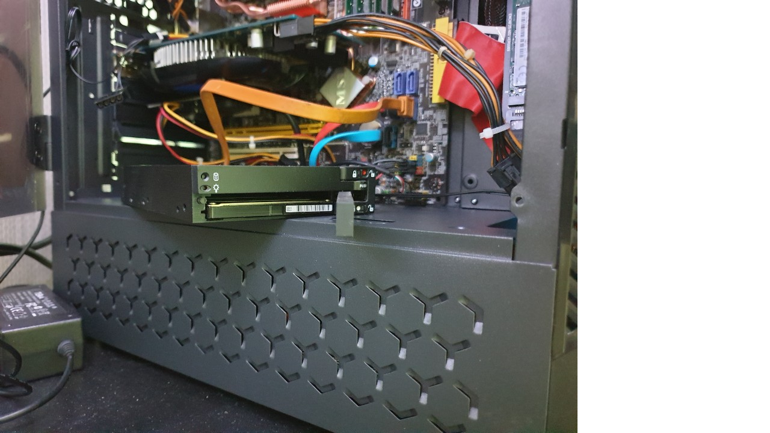

--- FILE ---
content_type: text/html; charset=utf-8
request_url: http://softmatte.com/gnu5/bbs/view_image.php?fn=%2Fdata%2Ffile%2Ffree%2F3232235777_PYhOqyaH_9129097ac48a4294432b001718a016e481245e89.jpg
body_size: 3828
content:
<!doctype html>
<html lang="ko">
<head>
<meta charset="utf-8">
<meta http-equiv="imagetoolbar" content="no">
<meta http-equiv="X-UA-Compatible" content="IE=Edge">
<link rel="shortcut icon" type="image/x-icon" href="http://www.softmatte.com/favicon-2.ico" />    
<title>이미지 크게보기 > SoftMatte</title>
<link rel="stylesheet" href="http://softmatte.com/gnu5/css/default.css?ver=180820">
<link rel="stylesheet" href="http://softmatte.com/gnu5/css/apms.css?ver=180820">
<link rel="stylesheet" href="http://softmatte.com/gnu5/css/level/basic.css?ver=180820">
<!--[if lte IE 8]>
<script src="http://softmatte.com/gnu5/js/html5.js"></script>
<![endif]-->
<script>
// 자바스크립트에서 사용하는 전역변수 선언
var g5_url       = "http://softmatte.com/gnu5";
var g5_bbs_url   = "http://softmatte.com/gnu5/bbs";
var g5_is_member = "";
var g5_is_admin  = "";
var g5_is_mobile = "";
var g5_bo_table  = "";
var g5_sca       = "";
var g5_pim       = "";
var g5_editor    = "";
var g5_responsive    = "1";
var g5_cookie_domain = ".softmatte.com";
var g5_purl = "";
</script>
<script src="http://softmatte.com/gnu5/js/jquery-1.11.3.min.js"></script>
<script src="http://softmatte.com/gnu5/js/jquery-migrate-1.2.1.min.js"></script>
<script src="http://softmatte.com/gnu5/lang/korean/lang.js?ver=180820"></script>
<script src="http://softmatte.com/gnu5/js/common.js?ver=180820"></script>
<script src="http://softmatte.com/gnu5/js/wrest.js?ver=180820"></script>
<script src="http://softmatte.com/gnu5/js/placeholders.min.js"></script>
<script src="http://softmatte.com/gnu5/js/apms.js?ver=180820"></script>
<link rel="stylesheet" href="http://softmatte.com/gnu5/js/font-awesome/css/font-awesome.min.css">
</head>
<body class="responsive is-pc">

<div><img src="http://softmatte.com/gnu5/data/file/free/3232235777_PYhOqyaH_9129097ac48a4294432b001718a016e481245e89.jpg" alt="" width="960" height="720" class="draggable" style="position:relative;top:0;left:0;cursor:move;"></div>

<script>
var win_w = 960;
var win_h = 720 + 70;
var win_l = (screen.width - win_w) / 2;
var win_t = (screen.height - win_h) / 2;

if(win_w > screen.width) {
    win_l = 0;
    win_w = screen.width - 20;

    if(win_h > screen.height) {
        win_t = 0;
        win_h = screen.height - 40;
    }
}

if(win_h > screen.height) {
    win_t = 0;
    win_h = screen.height - 40;

    if(win_w > screen.width) {
        win_w = screen.width - 20;
        win_l = 0;
    }
}

window.moveTo(win_l, win_t);
window.resizeTo(win_w, win_h);

$(function() {
    var is_draggable = false;
    var x = y = 0;
    var pos_x = pos_y = 0;

    $(".draggable").mousemove(function(e) {
        if(is_draggable) {
            x = parseInt($(this).css("left")) - (pos_x - e.pageX);
            y = parseInt($(this).css("top")) - (pos_y - e.pageY);

            pos_x = e.pageX;
            pos_y = e.pageY;

            $(this).css({ "left" : x, "top" : y });
        }

        return false;
    });

    $(".draggable").mousedown(function(e) {
        pos_x = e.pageX;
        pos_y = e.pageY;
        is_draggable = true;
        return false;
    });

    $(".draggable").mouseup(function() {
        is_draggable = false;
        return false;
    });

    $(".draggable").dblclick(function() {
        window.close();
    });
});
</script>


<!-- 아미나빌더 1.8.53 / 그누보드 5.3.3.3(패치 G5.5.7.5) -->
<!-- ie6,7에서 사이드뷰가 게시판 목록에서 아래 사이드뷰에 가려지는 현상 수정 -->
<!--[if lte IE 7]>
<script>
$(function() {
    var $sv_use = $(".sv_use");
    var count = $sv_use.length;

    $sv_use.each(function() {
        $(this).css("z-index", count);
        $(this).css("position", "relative");
        count = count - 1;
    });
});
</script>
<![endif]-->

</body>
</html>
